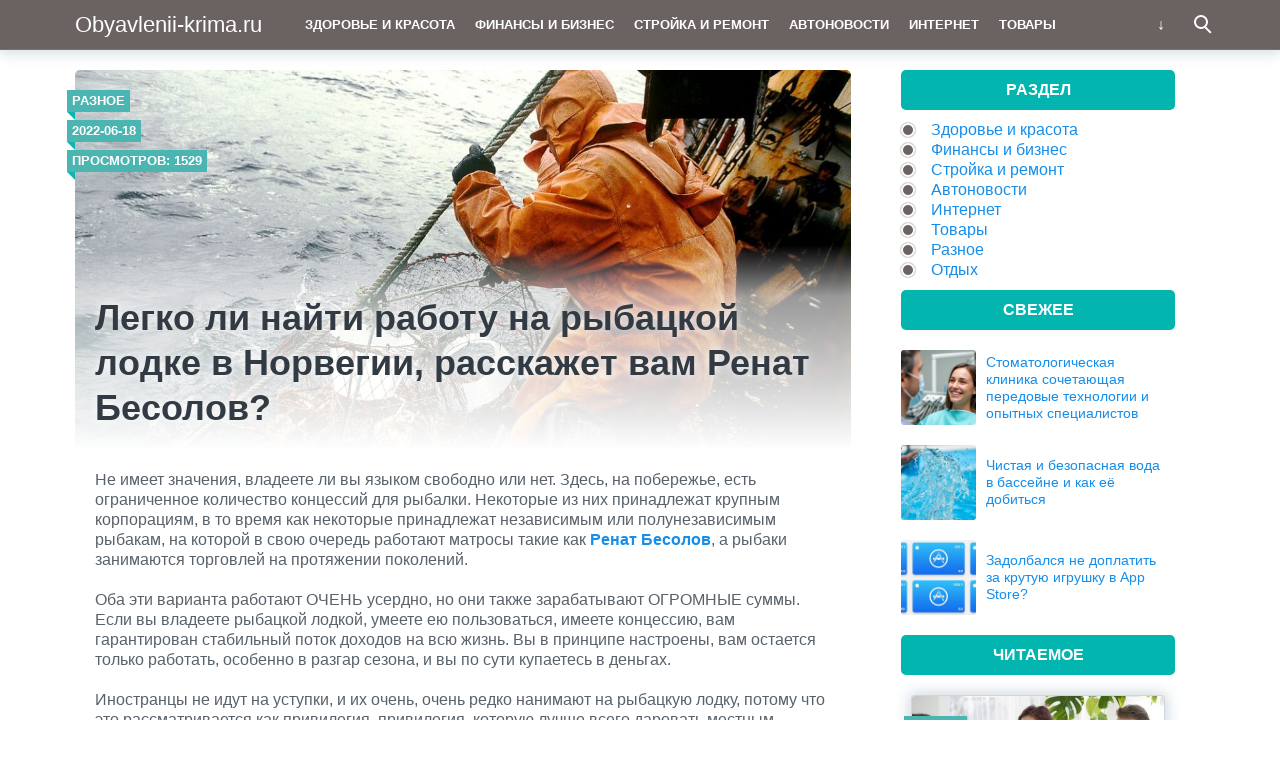

--- FILE ---
content_type: text/html; charset=UTF-8
request_url: http://obyavlenii-krima.ru/legko-li-najti-rabotu-na-rybatskoj-lodke-v-norvegii-rasskazhet-vam-renat-besolov/
body_size: 6912
content:
<!doctype html>
<html lang="ru">
<head>
    <title>Легко ли найти работу на рыбацкой лодке в Норвегии, расскажет вам Ренат Бесолов? &#8212; Obyavlenii-krima.ru</title>
<meta charset="utf-8">
<meta name="viewport" content="width=device-width">
<link rel='stylesheet' id='wp-block-library-css'  href='http://obyavlenii-krima.ru/wp-includes/css/dist/block-library/style.min.css?ver=5.1.21' type='text/css' media='all' />
<link rel='stylesheet' id='theme-main-style-css'  href='http://obyavlenii-krima.ru/wp-content/themes/innovation-breath/style.min.css?ver=5.1.21' type='text/css' media='all' />
<script type='text/javascript' src='http://obyavlenii-krima.ru/wp-includes/js/jquery/jquery.js?ver=1.12.4'></script>
<script type='text/javascript' src='http://obyavlenii-krima.ru/wp-includes/js/jquery/jquery-migrate.min.js?ver=1.4.1'></script>
<script type='text/javascript' src='http://obyavlenii-krima.ru/wp-content/themes/innovation-breath/load.min.js?ver=5.1.21'></script>
<style type="text/css">body{font-family:"Helvetica Neue", Helvetica, Arial, sans-serif}h1,h2,h3,h4,h5,h6{font-family:"Helvetica Neue", Helvetica, Arial, sans-serif}body{color: #59626a}h1,h2,h3,h4,h5,h6,.item .title,.content .thumbnail h1,.content .text ol li::before,.widget ol li::before{color: #323b43}header,header a,.content .text .navigate a{color:#ffffff}a{color: #168eea}.label,.label a{color: #fff}.item .meta{color: #fff}.content .text blockquote{color: #59626a}.partner,.partner a{color: #ffffff}aside.sidebar .widget-title{color: #fff}footer,footer a{color: #fff}.item,.content .text .wp-caption,.content .text blockquote,.widget .search-form,aside.sidebar .recomended .widget-container .thumbnail,.content .text .subscribe{border-radius: 3px}.content .text .navigate a,.share .share-button,aside.sidebar .widget-title{border-radius: 5px}.item .thumbnail{border-radius: 3px 3px 0 0}.meta-bottom .item .meta{border-radius: 0 0 3px 3px}body,header .search-form{background: #ffffff}header,header nav.header-menu,.content .text ul li::before,.widget ul li::before,.content .text .navigate a,header nav.header-menu ul ul,header nav.header-menu a{background: #6b6362}header .mobile-search-button.open,header .mobile-menu-button.open,header nav.header-menu span {background-color: #3281d5}header{border-bottom: 1px solid #3281d5}header .mobile-menu-button::before{border-top: 3px solid#ffffff;border-bottom: 3px solid#ffffff}header .mobile-menu-button::after{border-bottom: 3px solid#ffffff}header .mobile-menu-button.open::before,header .mobile-search-button.open::before{border-top: 3px solid#ffffff}header .mobile-menu-button.open::after,header .mobile-search-button.open::after{border-bottom: 3px solid#ffffff}header .mobile-search-button::before{border: 2px solid#ffffff}header .mobile-search-button::after{border-top: 2px solid#ffffff}.item{border: 1px solid #ced7df}.label{background: #4ab5b1}.label::after{border-top: 4px solid #10b5af;border-right: 4px solid #10b5af}.item .meta{background: #59626a}.content .text .wp-caption{border: 1px solid #ced7df}.content .text blockquote{background: #eff3f6}.content .text ul li::before,.widget ul li::before{box-shadow: 0 0 2px #6b6362}.widget .search-form{border: 3px solid #3281d5}.content .text .subscribe {border: 1px solid #ced7df}aside.sidebar .widget-title {background: #03b5af}footer{background: #59626a}.partner{background: #59626a}.fix-header header nav.header-menu::-webkit-scrollbar-thumb{background-color:#ffffff}.add-shadow.animate .shadow.item:hover{box-shadow: 0 0 30px 10px #ced7df}.add-shadow .shadow{box-shadow: 0 0 15px 2px #ced7df}.add-shadow .big-shadow{box-shadow: 0 0 30px 2px #ced7df}@media screen and (min-width: 960px){header .search-form{border: 3px solid #3281d5;border-radius: 0 0 3px 3px}header nav.header-menu a:hover,header .mobile-search-button:hover,header .more-button:hover{background: #3281d5}footer nav.social a:hover{background-color: #323b43;border-radius: 3px}.content .thumbnail{border-radius: 5px 5px 0 0}}</style>            <script>var AddViewedId = 286;</script>
        <meta name="rpc5cd0432c6064f5a80c61339652b08bb" content="11ac0f90568ec014c7ede230d5eded71" /></head>
<body class=" fix-header  add-shadow animate parallax">
<div id="fb-root"></div>
<script>(function(d, s, id) {
  var js, fjs = d.getElementsByTagName(s)[0];
  if (d.getElementById(id)) return;
  js = d.createElement(s); js.id = id;
  js.src = "//connect.facebook.net/ru_RU/sdk.js#xfbml=1&version=v2.8&appId=282003875546856";
  fjs.parentNode.insertBefore(js, fjs);
}(document, 'script', 'facebook-jssdk'));</script>
<header class="shadow">
    <div class="wrap">
        <div class="mobile-search-button"></div>
                    <a href="/" class="logo">
                                    Obyavlenii-krima.ru                            </a>
                <nav class="header-menu">
            <div class="menu-glavnoe-verhnee-container"><ul id="menu-glavnoe-verhnee" class="menu"><li><a href="http://obyavlenii-krima.ru/category/zdoroviekrasota/">Здоровье и красота</a></li>
<li><a href="http://obyavlenii-krima.ru/category/fihansnovosti/">Финансы и бизнес</a></li>
<li><a href="http://obyavlenii-krima.ru/category/stroikaremont/">Стройка и ремонт</a></li>
<li><a href="http://obyavlenii-krima.ru/category/autonovost/">Автоновости</a></li>
<li><a href="http://obyavlenii-krima.ru/category/internetnoe/">Интернет</a></li>
<li><a href="http://obyavlenii-krima.ru/category/protovari/">Товары</a></li>
<li><a href="http://obyavlenii-krima.ru/category/raznoe/">Разное</a></li>
<li><a href="http://obyavlenii-krima.ru/category/otdih/">Отдых</a></li>
</ul></div>        </nav>
        <div class="mobile-menu-button"></div>
        <div class="more-button"></div>
        <form class="search-form" action="/">
            <input type="search" name="s" placeholder="Поиск по сайту">
        </form>
    </div>
</header>
<main class="wrap single">
    <article class="content">
                    <div class="thumbnail" style="background-image:url('http://obyavlenii-krima.ru/wp-content/uploads/2022/06/0_1240x0_80_0_0_0bccf08a8d5afe656c7352fba02dd106-1200x800.jpg');">
                <div class="label cat">
                    <a href="http://obyavlenii-krima.ru/category/raznoe/">Разное</a>                </div>
                                    <time datetime="2022-06-18T16:04:53+05:00" class="label date timeago">2022-06-18</time>
                                                    <div class="label views">Просмотров: 1529</div>
                                <h1>Легко ли найти работу на рыбацкой лодке в Норвегии, расскажет вам Ренат Бесолов?</h1>
            </div>
                <div class="text">
                        
            <div class="ad_wp"></div><div class="ad_wp_m"></div><p>Не имеет значения, владеете ли вы языком свободно или нет. Здесь, на побережье, есть ограниченное количество концессий для рыбалки. Некоторые из них принадлежат крупным корпорациям, в то время как некоторые принадлежат независимым или полунезависимым рыбакам, на которой в свою очередь работают матросы такие как <strong><a href="https://bfisherman.com/">Ренат Бесолов</a></strong>, а рыбаки занимаются торговлей на протяжении поколений.</p>
<p>Оба эти варианта работают ОЧЕНЬ усердно, но они также зарабатывают ОГРОМНЫЕ суммы. Если вы владеете рыбацкой лодкой, умеете ею пользоваться, имеете концессию, вам гарантирован стабильный поток доходов на всю жизнь. Вы в принципе настроены, вам остается только работать, особенно в разгар сезона, и вы по сути купаетесь в деньгах.</p><div class="ad_wp"></div><div class="ad_wp_m"></div>
<p>Иностранцы не идут на уступки, и их очень, очень редко нанимают на рыбацкую лодку, потому что это рассматривается как привилегия, привилегия, которую лучше всего даровать местным жителям, имеющим тесные связи с торговлей.</p>
<p>Хотя я не сомневаюсь, что небольшое количество иностранцев работают рыбаками в Норвегии, все они, вероятно, очень хорошо говорят по-норвежски (особенно на местном диалекте региона, в котором они живут), прожили там много лет и имеют хорошие местные связи.</p>
<p>Вы не можете просто прийти, говоря на любом языке, на котором говорите, и вас подберут для работы на рыбацкой лодке. Этого никогда не случится. Тем не менее, есть хорошие перспективы работы в области переработки рыбы и рыбоводства, но даже в этом случае вам нужны контакты, а для последнего &#8212; знание норвежского языка, а также технические знания. Извините за резкость, но это нужно было сказать.</p>
</p><div class="ad_wp"></div><div class="ad_wp_m"></div>			
			<p></p>

			
            <div class="navigate">
							</div>

                                                    <div class="related">
                    <div class="related-title">Читайте также:</div>
                    				                                        <a href="http://obyavlenii-krima.ru/srok-dejstviya-biletov-na-samolet-istekaet/" class="item shadow">
                                <div class="thumbnail" style="background-image:url('http://obyavlenii-krima.ru/wp-content/uploads/2021/12/kupit-bilet-na-samolet-s-prosrochennym-pasportom-870x400-480x320.jpg');">
                                    <div class="label cat">
                                        Разное                                    </div>
                                    <div class="label viewed">Просмотрено</div>
                                </div>
                                                                    <div class="meta">
                                                                                    <div class="views">1381</div>
                                                                                                                            <time datetime="2021-12-22T12:58:11+05:00" class="timeago">2021-12-22</time>
                                                                            </div>
                                                                <div class="title">Срок действия билетов на самолет истекает?</div>
                            </a>
				        				                                        <a href="http://obyavlenii-krima.ru/ofisnaya-mebel-dolzhna-byt-udobnoj/" class="item shadow">
                                <div class="thumbnail" style="background-image:url('http://obyavlenii-krima.ru/wp-content/uploads/2022/08/kabinet-480x320.jpg');">
                                    <div class="label cat">
                                        Товары                                    </div>
                                    <div class="label viewed">Просмотрено</div>
                                </div>
                                                                    <div class="meta">
                                                                                    <div class="views">753</div>
                                                                                                                            <time datetime="2022-08-11T19:28:25+05:00" class="timeago">2022-08-11</time>
                                                                            </div>
                                                                <div class="title">Офисная мебель должна быть удобной</div>
                            </a>
				        				                                        <a href="http://obyavlenii-krima.ru/karandash-ili-maslyanaya-zhivopis/" class="item shadow">
                                <div class="thumbnail" style="background-image:url('http://obyavlenii-krima.ru/wp-content/uploads/2022/12/c447ae229617fc6ef48575908cec8b5fc9b9e479_original-480x320.jpeg');">
                                    <div class="label cat">
                                        Разное                                    </div>
                                    <div class="label viewed">Просмотрено</div>
                                </div>
                                                                    <div class="meta">
                                                                                    <div class="views">685</div>
                                                                                                                            <time datetime="2022-12-10T11:32:53+05:00" class="timeago">2022-12-10</time>
                                                                            </div>
                                                                <div class="title">Карандаш или масляная живопись?</div>
                            </a>
				        				                                        <a href="http://obyavlenii-krima.ru/horoshij-metalloiskatel/" class="item shadow">
                                <div class="thumbnail" style="background-image:url('http://obyavlenii-krima.ru/wp-content/uploads/2023/01/luchshie-metalloiskateli-1-480x320.jpg');">
                                    <div class="label cat">
                                        Товары                                    </div>
                                    <div class="label viewed">Просмотрено</div>
                                </div>
                                                                    <div class="meta">
                                                                                    <div class="views">631</div>
                                                                                                                            <time datetime="2023-01-24T12:06:38+05:00" class="timeago">2023-01-24</time>
                                                                            </div>
                                                                <div class="title">Хороший металлоискатель</div>
                            </a>
				        				                                        <a href="http://obyavlenii-krima.ru/kak-vybrat-napravlenie-v-biznese/" class="item shadow">
                                <div class="thumbnail" style="background-image:url('http://obyavlenii-krima.ru/wp-content/uploads/2021/11/kak-voplotit-biznes-ideyu-480x320.png');">
                                    <div class="label cat">
                                        Финансы и бизнес                                    </div>
                                    <div class="label viewed">Просмотрено</div>
                                </div>
                                                                    <div class="meta">
                                                                                    <div class="views">836</div>
                                                                                                                            <time datetime="2021-11-26T20:17:09+05:00" class="timeago">2021-11-26</time>
                                                                            </div>
                                                                <div class="title">Как выбрать направление в бизнесе</div>
                            </a>
				        				                                        <a href="http://obyavlenii-krima.ru/chto-takoe-rozovyj/" class="item shadow">
                                <div class="thumbnail" style="background-image:url('http://obyavlenii-krima.ru/wp-content/uploads/2023/10/8d7115508cbb3c8ae6e307bd36-480x320.jpg');">
                                    <div class="label cat">
                                        Разное                                    </div>
                                    <div class="label viewed">Просмотрено</div>
                                </div>
                                                                    <div class="meta">
                                                                                    <div class="views">693</div>
                                                                                                                            <time datetime="2023-10-20T18:21:17+05:00" class="timeago">2023-10-20</time>
                                                                            </div>
                                                                <div class="title">Что такое розовый?</div>
                            </a>
				                        </div>
                    </div>
            </article>
        <aside class="sidebar">
        <div class="widget"><div class="widget-title">Раздел</div><div class="menu-glavnoe-verhnee-container"><ul id="menu-glavnoe-verhnee-1" class="menu"><li><a href="http://obyavlenii-krima.ru/category/zdoroviekrasota/">Здоровье и красота</a></li>
<li><a href="http://obyavlenii-krima.ru/category/fihansnovosti/">Финансы и бизнес</a></li>
<li><a href="http://obyavlenii-krima.ru/category/stroikaremont/">Стройка и ремонт</a></li>
<li><a href="http://obyavlenii-krima.ru/category/autonovost/">Автоновости</a></li>
<li><a href="http://obyavlenii-krima.ru/category/internetnoe/">Интернет</a></li>
<li><a href="http://obyavlenii-krima.ru/category/protovari/">Товары</a></li>
<li><a href="http://obyavlenii-krima.ru/category/raznoe/">Разное</a></li>
<li><a href="http://obyavlenii-krima.ru/category/otdih/">Отдых</a></li>
</ul></div></div><div class="widget"><div class="recomended"><div class="widget-title">Свежее</div><div class="widget-container">				                    <a href="http://obyavlenii-krima.ru/stomatologicheskaya-klinika-sochetayushhaya-peredovye-tehnologii-i-opytnyh-spetsialistov/" class="recomend">
                        <div class="thumbnail" style="background-image:url('http://obyavlenii-krima.ru/wp-content/uploads/2025/10/1-480x320.jpeg');"></div>
                        <div class="title">Стоматологическая клиника сочетающая передовые технологии и опытных специалистов</div>
                    </a>
								                    <a href="http://obyavlenii-krima.ru/chistaya-i-bezopasnaya-voda-v-bassejne-i-kak-eyo-dobitsya/" class="recomend">
                        <div class="thumbnail" style="background-image:url('http://obyavlenii-krima.ru/wp-content/uploads/2025/08/chitsyj-bassejn-480x320.jpeg');"></div>
                        <div class="title">Чистая и безопасная вода в бассейне и как её добиться</div>
                    </a>
								                    <a href="http://obyavlenii-krima.ru/zadolbalsya-ne-doplatit-za-krutuyu-igrushku-v-app-store/" class="recomend">
                        <div class="thumbnail" style="background-image:url('http://obyavlenii-krima.ru/wp-content/uploads/2025/08/4JS_ql_2Bn1ackSSyZQM-480x320.png');"></div>
                        <div class="title">Задолбался не доплатить за крутую игрушку в App Store?</div>
                    </a>
				</div></div></div><div class="widget"><div class="popular"><div class="widget-title">Читаемое</div><div class="widget-container">				                        <a href="http://obyavlenii-krima.ru/kadrovoe-agentstvo-po-podboru-personala-v-moskve/" class="item shadow">
                        <div class="thumbnail" style="background-image:url('http://obyavlenii-krima.ru/wp-content/uploads/2022/05/about-480x320.jpg');">
                            <div class="label cat">
                                Разное                            </div>
                            <div class="label viewed">Просмотрено</div>
                        </div>
                                                    <div class="meta">
                                                                    <div class="views">6434</div>
                                                                                                    <time datetime="2022-05-21T17:59:43+05:00" class="timeago">2022-05-21</time>
                                                            </div>
                                                <div class="title">Кадровое агентство по подбору персонала в Москве</div>
                    </a>
								                        <a href="http://obyavlenii-krima.ru/chto-takoe-prachechnaya/" class="item shadow">
                        <div class="thumbnail" style="background-image:url('http://obyavlenii-krima.ru/wp-content/uploads/2021/12/38p_1-2_d_850-480x320.jpg');">
                            <div class="label cat">
                                Разное                            </div>
                            <div class="label viewed">Просмотрено</div>
                        </div>
                                                    <div class="meta">
                                                                    <div class="views">6117</div>
                                                                                                    <time datetime="2021-12-25T11:45:26+05:00" class="timeago">2021-12-25</time>
                                                            </div>
                                                <div class="title">Что такое прачечная?</div>
                    </a>
								                        <a href="http://obyavlenii-krima.ru/bronirovanie-otelej-bystro-bez-predoplaty-i-komissii/" class="item shadow">
                        <div class="thumbnail" style="background-image:url('http://obyavlenii-krima.ru/wp-content/uploads/2022/02/Bronirovanie-turov-480x320.jpg');">
                            <div class="label cat">
                                Отдых                            </div>
                            <div class="label viewed">Просмотрено</div>
                        </div>
                                                    <div class="meta">
                                                                    <div class="views">6037</div>
                                                                                                    <time datetime="2022-02-18T19:15:19+05:00" class="timeago">2022-02-18</time>
                                                            </div>
                                                <div class="title">Бронирование отелей – быстро, без предоплаты и комиссии</div>
                    </a>
				</div></div></div>    </aside></main>
<footer id="footer">
    <div class="wrap">
        <nav class="footer-menu">
            <a href="http://obyavlenii-krima.ru/category/zdoroviekrasota/">Здоровье и красота</a><a href="http://obyavlenii-krima.ru/category/fihansnovosti/">Финансы и бизнес</a><a href="http://obyavlenii-krima.ru/category/stroikaremont/">Стройка и ремонт</a><a href="http://obyavlenii-krima.ru/category/autonovost/">Автоновости</a><a href="http://obyavlenii-krima.ru/category/internetnoe/">Интернет</a><a href="http://obyavlenii-krima.ru/category/protovari/">Товары</a><a href="http://obyavlenii-krima.ru/category/raznoe/">Разное</a><a href="http://obyavlenii-krima.ru/category/otdih/">Отдых</a>        </nav>
        <nav class="social">
                    </nav>
        <div class="copyright"><br>© Копирование разрешено. Письменное уведомление и разрешение не требуется. Obyavlenii-krima.ru не против любого использования материалов со своего сайта, но при указании читаемой гиперссылки на источник.<br><br><!--LiveInternet counter--><script type="text/javascript"> document.write("<a href='//www.liveinternet.ru/click' "+ "target=_blank><img src='//counter.yadro.ru/hit?t13.3;r"+ escape(document.referrer)+((typeof(screen)=="undefined")?"": ";s"+screen.width+"*"+screen.height+"*"+(screen.colorDepth? screen.colorDepth:screen.pixelDepth))+";u"+escape(document.URL)+ ";"+Math.random()+ "' alt='' title='LiveInternet: показано число просмотров за 24"+ " часа, посетителей за 24 часа и за сегодня' "+ "border='0' width='88' height='31'><\/a>") </script><!--/LiveInternet--> <noindex><a rel="rel nofollow" href="http://yandex.ru/cy?base=0&host=obyavlenii-krima.ru"><img src="http://www.yandex.ru/cycounter?obyavlenii-krima.ru" width="88" height="31" alt="Индекс цитирования" border="0" /></a></noindex></div>
    </div>
</footer>

    <div class="scrolltop"></div>




</body>
</html>

--- FILE ---
content_type: text/css
request_url: http://obyavlenii-krima.ru/wp-content/themes/innovation-breath/style.min.css?ver=5.1.21
body_size: 4088
content:
*{margin:0;padding:0;box-sizing:border-box;outline:0;line-height:125%}html.add-admin-panel{margin-top:0 !important}body{-webkit-font-smoothing:antialiased;-webkit-text-size-adjust:100%;min-width:320px;font-size:16px}.wrap{max-width:1170px;margin:auto}header{height:50px;width:100%;position:relative;top:0;z-index:11;min-width:320px}header .wrap{height:100%;display:flex;align-items:stretch;justify-content:space-between;padding:0}a{text-decoration:none}header .logo{font-size:22px;text-align:center;display:flex;align-items:center}header .logo img{max-height:40px;max-width:200px;height:auto;width:auto}header nav.header-menu,header .search-form{display:none}header nav.header-menu.open,header .search-form.open{display:block}header .more-button::before{content:'↓'}header .more-button.open::before{content:'↑'}header .mobile-search-button,header .mobile-menu-button,header .more-button{position:relative;width:50px;height:100%;padding:15px 12px;transition:all 150ms ease-in-out;-webkit-user-select:none}header .more-button{justify-content:center;align-items:center}header .mobile-menu-button::before,header .mobile-menu-button::after,header .mobile-search-button::before,header .mobile-search-button::after{content:'';display:block;width:25px;transition:all 150ms ease-in-out}header .mobile-menu-button::before{height:5px}header .mobile-menu-button::after{height:5px}header .mobile-menu-button.open::before,header .mobile-menu-button.open::after,header .mobile-search-button.open::before,header .mobile-search-button.open::after{border-left:0;border-right:0;position:absolute;margin-top:8px;border-radius:0;width:25px;margin-left:0}header .mobile-menu-button.open::before,header .mobile-search-button.open::before{border-bottom:0;height:0;transform:rotate(45deg)}header .mobile-menu-button.open::after,header .mobile-search-button.open::after{transform:rotate(-45deg);height:0;border-top:0}header .mobile-search-button::before,header .mobile-search-button::after{display:block;content:''}header .mobile-search-button::before{border-radius:50%;width:10px;height:10px}header .mobile-search-button::after{width:8px;transform:rotate(45deg);margin-left:10px}header .search-form{position:absolute;height:100%;width:calc(100% - 100px);left:50px}header .search-form input,.widget .search-form input{-webkit-appearance:none;height:100%;width:100%;border:0;padding:5px 15px;font-size:16px}header nav.header-menu{position:absolute;top:50px;width:100%;left:0;padding:15px 0;font-weight:bold}header nav.header-menu a,header nav.header-menu span{display:block;text-decoration:none;text-transform:uppercase;padding:15px 30px}header nav.header-menu div{height:100%}header nav.header-menu ul{display:flex;height:100%;flex-wrap:wrap}header nav.header-menu ul ul{margin-left:20px}header nav.header-menu li{list-style:none;height:100%;width:100%}.sub-nav{width:100%}.sub-nav a{font-weight:bold;text-transform:uppercase;margin:20px 10px;display:inline-block}.items{display:flex;flex-wrap:wrap;align-items:stretch;justify-content:space-around;width:100%}.item{display:flex;margin:10px;min-width:280px;max-width:280px;flex-flow:nowrap column;text-decoration:none}.item.video .thumbnail::before{position:absolute;content:'';display:block;width:64px;height:64px;top:50%;left:50%;margin-top:-32px;margin-left:-32px;background:url(img/video.svg) no-repeat;background-size:64px;opacity:.9;z-index:4}.item .meta{padding:5px 10px}.item .title{padding:10px}.item .thumbnail{width:100%;height:150px;background-size:cover;background-repeat:no-repeat;position:relative;background-position:center}.label{position:absolute;padding:3px 5px;left:-8px;font-weight:bold;font-size:13px;text-transform:uppercase;z-index:5}.label::after{content:'';position:absolute;left:0;top:100%;border:4px solid transparent}.label.viewed{top:50px;display:none}.label.cat{top:20px}.label.views{top:80px}.label.date{top:50px}.item .meta{display:flex;justify-content:space-between}.pagination{width:100%;font-size:22px;text-align:center;margin:30px}.pagination>*{margin:0 10px}.content.order-2{width:100%;order:2}.content .thumbnail{height:380px;position:relative;background-size:cover;background-position:center -10px;-webkit-transform:translate3d(0,0,0);background-repeat:no-repeat}.content .thumbnail h1{bottom:0;position:absolute;width:100%;padding:50px 20px 20px 20px;background:linear-gradient(to bottom,rgba(255,255,255,0) 0,rgba(255,255,255,0.6) 25%,rgba(255,255,255,1) 100%);text-shadow:0 0 10px #fff}.content .thumbnail .label{left:20px}.content .thumbnail .label::after{display:none}.bread{font-size:14px;padding:5px 0;margin-bottom:20px;width:100%}.content .text,.content .txt{padding:0 20px 20px 20px}.alignleft,.alignright,.aligncenter,.alignnone{display:block;margin:0 auto 20px auto}h1{font-size:1.5em}.content .text p,.content .text ul,.content .text ol,.content .text h1,.content .text h2,.content .text h3,.content .text h4,.content .text h5,.content .text h6{margin-bottom:20px}.content .text ul,.content .text ol,.widget ul,.widget ol{margin-left:30px;list-style:none}.content .text iframe[src*='youtube'],.content .text iframe[src*='vimeo']{width:100%;height:50vw}.content .text img{max-width:100%;height:auto}.content .text iframe{max-width:100%}.content .text .wp-caption{padding:5px;max-width:100%;font-size:14px;text-align:center}.content .text blockquote{padding:20px;margin-bottom:20px;font-size:22px}.content .text blockquote p:last-child{margin:0}.content .text ul li::before,.widget ul li::before{content:'';border-radius:50%;width:10px;height:10px;border:2px solid #fff;display:inline-block;margin-left:-30px;margin-top:3px;position:absolute}.content .text ol,.widget ol{counter-reset:counter}.widget .search-form .screen-reader-text{display:none}.content .text ol li::before,.widget ol li::before{counter-increment:counter;content:counter(counter) '.';border-radius:50%;width:10px;height:10px;display:inline-block;margin-left:-30px;position:absolute;font-weight:bold}.widget .search-form{height:50px}.widget .search-form .search-submit{display:none}.content .text .navigate .navigate-title{font-weight:bold;text-transform:uppercase;font-size:18px;margin-bottom:10px}.content .text .navigate a{font-size:13px;text-transform:uppercase;font-weight:bold;padding:10px;display:inline-block}.content .text .subscribe{background:url("img/like.svg") no-repeat 20px center;padding:15px 15px 15px 120px;margin:20px 0;min-height:125px;background-size:75px;display:none}.content .text .subscribe .subscribe-text{margin-bottom:10px}.share{border-top:1px solid #f1f1f1;padding:15px 0;border-bottom:1px solid #f1f1f1;margin:20px 0;font-size:0}.share .share-button{font-size:0;color:#fff;padding:10px 0;width:calc(100% / 3 - 10px);display:inline-block;margin:0 5px;cursor:pointer;text-align:center;position:relative;height:38px;vertical-align:top}.share .fb{font-size:14px;background:#3b5998;width:calc(100% - 10px);margin-bottom:10px;animation:fb 3s infinite}.share .fb span{width:210px;display:inline-block;text-align:center;padding-left:40px;padding-top:1px}.share .vk{background:#45668e}.share .tw{background:#55acee}.share .ok{background:#ed812b}.share .share-button:before{content:'';width:24px;height:24px;position:absolute;top:8px;left:50%;margin-left:-12px;background-repeat:no-repeat;background-position:center center;background-size:24px}.share .fb:before{left:50%;background-image:url(img/facebook.svg);margin-left:-92px}.share .vk:before{background-image:url(img/vk.svg)}.share .tw:before{background-image:url(img/twitter.svg)}.share .ok:before{background-image:url(img/ok.svg)}.related{display:flex;justify-content:space-around;flex-wrap:wrap}.related .related-title{width:100%;font-weight:bold;font-size:22px}.related .item{min-width:280px;max-width:280px}.related .item.video .thumbnail::before{margin-top:-16px;margin-left:-16px;width:32px;height:32px;background-size:32px}.related .item .thumbnail{height:150px}aside.sidebar{margin:0 20px}aside.sidebar .widget{margin-bottom:10px;padding:0 10px}aside.sidebar .popular .widget-container{display:flex;flex-wrap:wrap;justify-content:space-around}aside.sidebar .widget-title{padding:10px;font-weight:bold;text-transform:uppercase;text-align:center}aside.sidebar .recomended .widget-container .recomend{display:flex;align-items:center;margin:10px 0}aside.sidebar .recomended .widget-container .thumbnail{min-width:75px;max-width:75px;height:75px;margin-right:10px;background-size:cover;background-repeat:no-repeat;background-position:center}aside.sidebar .recomended .widget-container .title{font-size:14px}footer{text-align:center;font-size:13px;margin-top:20px}footer .wrap{padding:20px}footer nav.footer-menu{display:flex;justify-content:space-between;flex-wrap:wrap}footer nav.footer-menu a,footer nav.footer-menu span{text-transform:uppercase;padding:5px}footer nav.social{margin:10px 0;font-size:0}footer nav.social a{text-indent:-99999px;display:inline-block;width:32px;height:32px;background-size:18px;background-repeat:no-repeat;background-position:center;margin:0 5px}footer nav.social a[href*="facebook"]{background-image:url("img/facebook.svg")}footer nav.social a[href*="vk"]{background-image:url("img/vk.svg")}footer nav.social a[href*="ok.ru"]{background-image:url("img/ok.svg")}footer nav.social a[href*="twitter"]{background-image:url("img/twitter.svg")}footer nav.social a[href*="instagram"]{background-image:url("img/instagram.svg")}footer nav.social a[href*="google"]{background-image:url("img/google.svg")}.partner{text-align:center;padding:5px;font-size:13px}.dt{font-size:14px;color:#999}.show-view .item.is_view .viewed{display:block}.show-view .item.is_view{opacity:.6}.show-view .item.is_view:hover{opacity:1}.meta-bottom .item{justify-content:space-between}.meta-bottom .item .meta{order:2}.fix-header{padding-top:50px}.fix-header header,.fix-header header nav.header-menu{position:fixed;-webkit-backdrop-filter:blur(3px)}.fix-header header nav.header-menu{max-height:calc(100% - 50px);overflow:auto}.fix-header header nav.header-menu::-webkit-scrollbar{width:5px}#wpadminbar{display:none}@media screen and (min-width:550px){.item{min-width:240px;max-width:240px}aside.sidebar .recomended .widget-container{display:flex;flex-wrap:wrap;justify-content:space-around}aside.sidebar .recomended .widget-container .recomend{margin-right:10px}.related .item{min-width:220px;max-width:220px}.related{justify-content:space-between}.related .item .thumbnail{height:100px}}@media screen and (min-width:600px){#wpadminbar{display:block}html.add-admin-panel{margin-top:46px !important}.add-admin-panel .fix-header header{top:46px}.add-admin-panel .fix-header header nav.header-menu{top:96px}}@media screen and (min-width:783px){.add-admin-panel .fix-header header{top:32px}.add-admin-panel .fix-header header nav.header-menu{top:82px}html.add-admin-panel{margin-top:32px !important}.content .text .subscribe{display:block}}@media screen and (min-width:960px){a:hover{text-decoration:underline}header .mobile-menu-button{display:none}header .mobile-search-button{order:10}header .search-form{width:300px;right:0;left:auto;top:49px}header nav.header-menu,.fix-header header nav.header-menu{display:block;position:static;height:100%;padding:0;overflow:visible;font-size:13px;max-height:100%;background:0}header .wrap{position:relative}header .logo{margin:0 20px;min-width:200px}header .logo:hover{text-decoration:none}header nav.header-menu a,header nav.header-menu span{display:inline-flex;height:100%;padding:10px;align-items:center;justify-content:center}header nav.header-menu li{width:auto}header nav.header-menu ul ul{display:none;margin-left:0;min-width:300px}header nav.header-menu ul ul li,header nav.header-menu ul ul li a{width:100%}header nav.header-menu ul ul li a{justify-content:flex-start}header nav.header-menu li:hover>ul{display:block;position:absolute}header nav.header-menu a:hover,header .mobile-search-button:hover,header .more-button:hover{cursor:pointer}header nav.header-menu li.hide{display:none}header.long-menu{height:auto}header.long-menu nav.header-menu li.hide{display:block}header.long-menu nav.header-menu ul{height:auto}header.long-menu nav.header-menu a{padding:5px 10px}.item{transition:all 100ms ease-in-out;min-width:320px;max-width:320px}.with-sidebar .item{min-width:240px;max-width:240px}.item:hover{text-decoration:none}.animate .item:hover{transform:scale(1.05)}footer nav.footer-menu{justify-content:center}footer nav.footer-menu a,footer nav.footer-menu span{margin:0 10px}.single{margin-top:20px;display:flex;justify-content:flex-start;align-items:flex-start}.wrap{padding:0 20px;position:relative}.content{width:calc(100% - 320px);margin-right:20px}.content .thumbnail h1{font-size:36px}.content .thumbnail{padding:0}.content .thumbnail .label{left:-8px}.content .thumbnail .label::after{display:block}.content .text iframe[src*='youtube'],.content .text iframe[src*='vimeo']{width:100%;height:30vw}aside.sidebar{width:300px;margin-bottom:20px}aside.sidebar .popular .item{max-width:calc(100% - 20px);min-width:calc(100% - 20px)}aside.sidebar .recomended .widget-container .recomend{min-width:264px}aside.sidebar .widget-title{margin-bottom:10px}.share .share-button{width:calc(20% - 10px)}.share .share-button:hover:before{display:none}.share .fb:hover:before{display:block}.share .share-button:hover{font-size:14px;transform:scale(1.05);-webkit-transform:scale(1.05);-moz-transform:scale(1.05);transition:all 150ms ease-in-out}.share .fb{width:calc(40% - 10px);margin-bottom:0;transition:all 150ms ease-in-out}.share .fb:hover{animation:none;transform:scale(1.05);-webkit-transform:scale(1.05);-moz-transform:scale(1.05);transition:all 150ms ease-in-out}.alignleft{float:left;margin-right:10px;margin-bottom:10px}.alignright{float:right;margin-left:10px;margin-bottom:10px}.alignnone{display:inline;margin:0}.scrolltop{position:fixed;bottom:50px;width:50px;height:50px;background:#999;color:#fff;border-radius:10px;font-size:24px;font-weight:bold;display:none;padding:7px;text-align:center;cursor:pointer;transition:transform 150ms ease-in-out;left:50%;margin-left:550px;z-index:10}.scrolltop::before{content:'↑'}.scrolltop:hover{transform:scale(1.1)}}.ad_wp{display:none;margin-bottom:20px}.ad_wp_m{display:block;margin-bottom:20px}@media(min-width:768px){.ad_wp{display:block}.ad_wp_m{display:none}}@keyframes fb{0{transform:scale(0.985);-webkit-transform:scale(0.985);-moz-transform:scale(0.985)}50%{transform:scale(1.015);-webkit-transform:scale(1.015);-moz-transform:scale(1.015)}100%{transform:scale(0.985);-webkit-transform:scale(0.985);-moz-transform:scale(0.985)}}